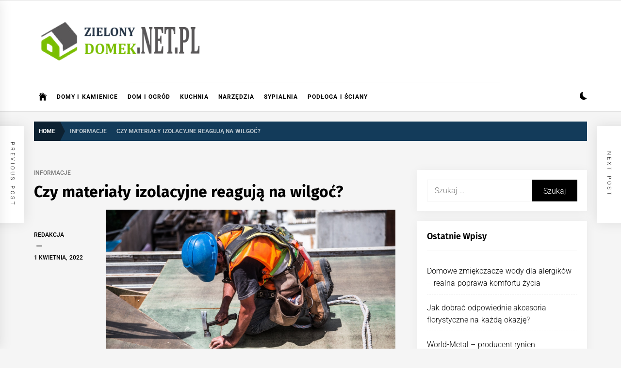

--- FILE ---
content_type: text/html; charset=UTF-8
request_url: https://zielonydomek.net.pl/czy-materialy-izolacyjne-reaguja-na-wilgoc/
body_size: 14973
content:
<!DOCTYPE html>
<html lang="pl-PL">
<head>
    <meta charset="UTF-8">
    <meta name="viewport" content="width=device-width, initial-scale=1.0">
    <link rel="profile" href="https://gmpg.org/xfn/11">

    <meta name='robots' content='index, follow, max-image-preview:large, max-snippet:-1, max-video-preview:-1' />
	<style>img:is([sizes="auto" i], [sizes^="auto," i]) { contain-intrinsic-size: 3000px 1500px }</style>
	
	<!-- This site is optimized with the Yoast SEO plugin v26.2 - https://yoast.com/wordpress/plugins/seo/ -->
	<title>Czy materiały izolacyjne reagują na wilgoć? - Zielonydomek.net.pl</title>
	<link rel="canonical" href="https://zielonydomek.net.pl/czy-materialy-izolacyjne-reaguja-na-wilgoc/" />
	<meta property="og:locale" content="pl_PL" />
	<meta property="og:type" content="article" />
	<meta property="og:title" content="Czy materiały izolacyjne reagują na wilgoć? - Zielonydomek.net.pl" />
	<meta property="og:description" content="Materiały izolacyjne, podobnie jak wszystkie materiały budowlane, mają konkretne właściwości, które zachowują swoje parametry wyłącznie w określonych warunkach. Pod wpływem różnych negatywnych czynników mogą zmieniać swoje cechy i tracić podstawowe właściwości. Oznacza to z kolei nieodwracalną utratę najważniejszych funkcji, gwarantowanych przez producenta, w rezultacie czego materiał staje się bezużyteczny i wymaga demontażu. Jaki wpływ na [&hellip;]" />
	<meta property="og:url" content="https://zielonydomek.net.pl/czy-materialy-izolacyjne-reaguja-na-wilgoc/" />
	<meta property="og:site_name" content="Zielonydomek.net.pl" />
	<meta property="article:published_time" content="2022-04-01T13:18:14+00:00" />
	<meta property="article:modified_time" content="2022-04-01T13:18:16+00:00" />
	<meta property="og:image" content="https://zielonydomek.net.pl/wp-content/uploads/2022/04/pexels-burst-544966.jpg" />
	<meta property="og:image:width" content="1280" />
	<meta property="og:image:height" content="853" />
	<meta property="og:image:type" content="image/jpeg" />
	<meta name="author" content="Redakcja" />
	<meta name="twitter:card" content="summary_large_image" />
	<meta name="twitter:label1" content="Napisane przez" />
	<meta name="twitter:data1" content="Redakcja" />
	<meta name="twitter:label2" content="Szacowany czas czytania" />
	<meta name="twitter:data2" content="3 minuty" />
	<script type="application/ld+json" class="yoast-schema-graph">{"@context":"https://schema.org","@graph":[{"@type":"Article","@id":"https://zielonydomek.net.pl/czy-materialy-izolacyjne-reaguja-na-wilgoc/#article","isPartOf":{"@id":"https://zielonydomek.net.pl/czy-materialy-izolacyjne-reaguja-na-wilgoc/"},"author":{"name":"Redakcja","@id":"https://zielonydomek.net.pl/#/schema/person/29801731a55eee98eb50b1376dab0e45"},"headline":"Czy materiały izolacyjne reagują na wilgoć?","datePublished":"2022-04-01T13:18:14+00:00","dateModified":"2022-04-01T13:18:16+00:00","mainEntityOfPage":{"@id":"https://zielonydomek.net.pl/czy-materialy-izolacyjne-reaguja-na-wilgoc/"},"wordCount":600,"publisher":{"@id":"https://zielonydomek.net.pl/#organization"},"image":{"@id":"https://zielonydomek.net.pl/czy-materialy-izolacyjne-reaguja-na-wilgoc/#primaryimage"},"thumbnailUrl":"https://zielonydomek.net.pl/wp-content/uploads/2022/04/pexels-burst-544966.jpg","articleSection":["Informacje"],"inLanguage":"pl-PL"},{"@type":"WebPage","@id":"https://zielonydomek.net.pl/czy-materialy-izolacyjne-reaguja-na-wilgoc/","url":"https://zielonydomek.net.pl/czy-materialy-izolacyjne-reaguja-na-wilgoc/","name":"Czy materiały izolacyjne reagują na wilgoć? - Zielonydomek.net.pl","isPartOf":{"@id":"https://zielonydomek.net.pl/#website"},"primaryImageOfPage":{"@id":"https://zielonydomek.net.pl/czy-materialy-izolacyjne-reaguja-na-wilgoc/#primaryimage"},"image":{"@id":"https://zielonydomek.net.pl/czy-materialy-izolacyjne-reaguja-na-wilgoc/#primaryimage"},"thumbnailUrl":"https://zielonydomek.net.pl/wp-content/uploads/2022/04/pexels-burst-544966.jpg","datePublished":"2022-04-01T13:18:14+00:00","dateModified":"2022-04-01T13:18:16+00:00","breadcrumb":{"@id":"https://zielonydomek.net.pl/czy-materialy-izolacyjne-reaguja-na-wilgoc/#breadcrumb"},"inLanguage":"pl-PL","potentialAction":[{"@type":"ReadAction","target":["https://zielonydomek.net.pl/czy-materialy-izolacyjne-reaguja-na-wilgoc/"]}]},{"@type":"ImageObject","inLanguage":"pl-PL","@id":"https://zielonydomek.net.pl/czy-materialy-izolacyjne-reaguja-na-wilgoc/#primaryimage","url":"https://zielonydomek.net.pl/wp-content/uploads/2022/04/pexels-burst-544966.jpg","contentUrl":"https://zielonydomek.net.pl/wp-content/uploads/2022/04/pexels-burst-544966.jpg","width":1280,"height":853,"caption":"materiały izolacyjne"},{"@type":"BreadcrumbList","@id":"https://zielonydomek.net.pl/czy-materialy-izolacyjne-reaguja-na-wilgoc/#breadcrumb","itemListElement":[{"@type":"ListItem","position":1,"name":"Strona główna","item":"https://zielonydomek.net.pl/"},{"@type":"ListItem","position":2,"name":"Czy materiały izolacyjne reagują na wilgoć?"}]},{"@type":"WebSite","@id":"https://zielonydomek.net.pl/#website","url":"https://zielonydomek.net.pl/","name":"Zielonydomek.net.pl","description":"Dom, ogród, remont i budowa","publisher":{"@id":"https://zielonydomek.net.pl/#organization"},"potentialAction":[{"@type":"SearchAction","target":{"@type":"EntryPoint","urlTemplate":"https://zielonydomek.net.pl/?s={search_term_string}"},"query-input":{"@type":"PropertyValueSpecification","valueRequired":true,"valueName":"search_term_string"}}],"inLanguage":"pl-PL"},{"@type":"Organization","@id":"https://zielonydomek.net.pl/#organization","name":"Zielonydomek.net.pl","url":"https://zielonydomek.net.pl/","logo":{"@type":"ImageObject","inLanguage":"pl-PL","@id":"https://zielonydomek.net.pl/#/schema/logo/image/","url":"https://zielonydomek.net.pl/wp-content/uploads/2019/07/cropped-zielonydomeklogo.png","contentUrl":"https://zielonydomek.net.pl/wp-content/uploads/2019/07/cropped-zielonydomeklogo.png","width":400,"height":100,"caption":"Zielonydomek.net.pl"},"image":{"@id":"https://zielonydomek.net.pl/#/schema/logo/image/"}},{"@type":"Person","@id":"https://zielonydomek.net.pl/#/schema/person/29801731a55eee98eb50b1376dab0e45","name":"Redakcja","url":"https://zielonydomek.net.pl/author/admin/"}]}</script>
	<!-- / Yoast SEO plugin. -->


<link rel="alternate" type="application/rss+xml" title="Zielonydomek.net.pl &raquo; Kanał z wpisami" href="https://zielonydomek.net.pl/feed/" />
<link rel="alternate" type="application/rss+xml" title="Zielonydomek.net.pl &raquo; Kanał z komentarzami" href="https://zielonydomek.net.pl/comments/feed/" />
<script type="text/javascript">
/* <![CDATA[ */
window._wpemojiSettings = {"baseUrl":"https:\/\/s.w.org\/images\/core\/emoji\/16.0.1\/72x72\/","ext":".png","svgUrl":"https:\/\/s.w.org\/images\/core\/emoji\/16.0.1\/svg\/","svgExt":".svg","source":{"concatemoji":"https:\/\/zielonydomek.net.pl\/wp-includes\/js\/wp-emoji-release.min.js?ver=6.8.3"}};
/*! This file is auto-generated */
!function(s,n){var o,i,e;function c(e){try{var t={supportTests:e,timestamp:(new Date).valueOf()};sessionStorage.setItem(o,JSON.stringify(t))}catch(e){}}function p(e,t,n){e.clearRect(0,0,e.canvas.width,e.canvas.height),e.fillText(t,0,0);var t=new Uint32Array(e.getImageData(0,0,e.canvas.width,e.canvas.height).data),a=(e.clearRect(0,0,e.canvas.width,e.canvas.height),e.fillText(n,0,0),new Uint32Array(e.getImageData(0,0,e.canvas.width,e.canvas.height).data));return t.every(function(e,t){return e===a[t]})}function u(e,t){e.clearRect(0,0,e.canvas.width,e.canvas.height),e.fillText(t,0,0);for(var n=e.getImageData(16,16,1,1),a=0;a<n.data.length;a++)if(0!==n.data[a])return!1;return!0}function f(e,t,n,a){switch(t){case"flag":return n(e,"\ud83c\udff3\ufe0f\u200d\u26a7\ufe0f","\ud83c\udff3\ufe0f\u200b\u26a7\ufe0f")?!1:!n(e,"\ud83c\udde8\ud83c\uddf6","\ud83c\udde8\u200b\ud83c\uddf6")&&!n(e,"\ud83c\udff4\udb40\udc67\udb40\udc62\udb40\udc65\udb40\udc6e\udb40\udc67\udb40\udc7f","\ud83c\udff4\u200b\udb40\udc67\u200b\udb40\udc62\u200b\udb40\udc65\u200b\udb40\udc6e\u200b\udb40\udc67\u200b\udb40\udc7f");case"emoji":return!a(e,"\ud83e\udedf")}return!1}function g(e,t,n,a){var r="undefined"!=typeof WorkerGlobalScope&&self instanceof WorkerGlobalScope?new OffscreenCanvas(300,150):s.createElement("canvas"),o=r.getContext("2d",{willReadFrequently:!0}),i=(o.textBaseline="top",o.font="600 32px Arial",{});return e.forEach(function(e){i[e]=t(o,e,n,a)}),i}function t(e){var t=s.createElement("script");t.src=e,t.defer=!0,s.head.appendChild(t)}"undefined"!=typeof Promise&&(o="wpEmojiSettingsSupports",i=["flag","emoji"],n.supports={everything:!0,everythingExceptFlag:!0},e=new Promise(function(e){s.addEventListener("DOMContentLoaded",e,{once:!0})}),new Promise(function(t){var n=function(){try{var e=JSON.parse(sessionStorage.getItem(o));if("object"==typeof e&&"number"==typeof e.timestamp&&(new Date).valueOf()<e.timestamp+604800&&"object"==typeof e.supportTests)return e.supportTests}catch(e){}return null}();if(!n){if("undefined"!=typeof Worker&&"undefined"!=typeof OffscreenCanvas&&"undefined"!=typeof URL&&URL.createObjectURL&&"undefined"!=typeof Blob)try{var e="postMessage("+g.toString()+"("+[JSON.stringify(i),f.toString(),p.toString(),u.toString()].join(",")+"));",a=new Blob([e],{type:"text/javascript"}),r=new Worker(URL.createObjectURL(a),{name:"wpTestEmojiSupports"});return void(r.onmessage=function(e){c(n=e.data),r.terminate(),t(n)})}catch(e){}c(n=g(i,f,p,u))}t(n)}).then(function(e){for(var t in e)n.supports[t]=e[t],n.supports.everything=n.supports.everything&&n.supports[t],"flag"!==t&&(n.supports.everythingExceptFlag=n.supports.everythingExceptFlag&&n.supports[t]);n.supports.everythingExceptFlag=n.supports.everythingExceptFlag&&!n.supports.flag,n.DOMReady=!1,n.readyCallback=function(){n.DOMReady=!0}}).then(function(){return e}).then(function(){var e;n.supports.everything||(n.readyCallback(),(e=n.source||{}).concatemoji?t(e.concatemoji):e.wpemoji&&e.twemoji&&(t(e.twemoji),t(e.wpemoji)))}))}((window,document),window._wpemojiSettings);
/* ]]> */
</script>
<style id='wp-emoji-styles-inline-css' type='text/css'>

	img.wp-smiley, img.emoji {
		display: inline !important;
		border: none !important;
		box-shadow: none !important;
		height: 1em !important;
		width: 1em !important;
		margin: 0 0.07em !important;
		vertical-align: -0.1em !important;
		background: none !important;
		padding: 0 !important;
	}
</style>
<link rel='stylesheet' id='wp-block-library-css' href='https://zielonydomek.net.pl/wp-includes/css/dist/block-library/style.min.css?ver=6.8.3' type='text/css' media='all' />
<style id='wp-block-library-theme-inline-css' type='text/css'>
.wp-block-audio :where(figcaption){color:#555;font-size:13px;text-align:center}.is-dark-theme .wp-block-audio :where(figcaption){color:#ffffffa6}.wp-block-audio{margin:0 0 1em}.wp-block-code{border:1px solid #ccc;border-radius:4px;font-family:Menlo,Consolas,monaco,monospace;padding:.8em 1em}.wp-block-embed :where(figcaption){color:#555;font-size:13px;text-align:center}.is-dark-theme .wp-block-embed :where(figcaption){color:#ffffffa6}.wp-block-embed{margin:0 0 1em}.blocks-gallery-caption{color:#555;font-size:13px;text-align:center}.is-dark-theme .blocks-gallery-caption{color:#ffffffa6}:root :where(.wp-block-image figcaption){color:#555;font-size:13px;text-align:center}.is-dark-theme :root :where(.wp-block-image figcaption){color:#ffffffa6}.wp-block-image{margin:0 0 1em}.wp-block-pullquote{border-bottom:4px solid;border-top:4px solid;color:currentColor;margin-bottom:1.75em}.wp-block-pullquote cite,.wp-block-pullquote footer,.wp-block-pullquote__citation{color:currentColor;font-size:.8125em;font-style:normal;text-transform:uppercase}.wp-block-quote{border-left:.25em solid;margin:0 0 1.75em;padding-left:1em}.wp-block-quote cite,.wp-block-quote footer{color:currentColor;font-size:.8125em;font-style:normal;position:relative}.wp-block-quote:where(.has-text-align-right){border-left:none;border-right:.25em solid;padding-left:0;padding-right:1em}.wp-block-quote:where(.has-text-align-center){border:none;padding-left:0}.wp-block-quote.is-large,.wp-block-quote.is-style-large,.wp-block-quote:where(.is-style-plain){border:none}.wp-block-search .wp-block-search__label{font-weight:700}.wp-block-search__button{border:1px solid #ccc;padding:.375em .625em}:where(.wp-block-group.has-background){padding:1.25em 2.375em}.wp-block-separator.has-css-opacity{opacity:.4}.wp-block-separator{border:none;border-bottom:2px solid;margin-left:auto;margin-right:auto}.wp-block-separator.has-alpha-channel-opacity{opacity:1}.wp-block-separator:not(.is-style-wide):not(.is-style-dots){width:100px}.wp-block-separator.has-background:not(.is-style-dots){border-bottom:none;height:1px}.wp-block-separator.has-background:not(.is-style-wide):not(.is-style-dots){height:2px}.wp-block-table{margin:0 0 1em}.wp-block-table td,.wp-block-table th{word-break:normal}.wp-block-table :where(figcaption){color:#555;font-size:13px;text-align:center}.is-dark-theme .wp-block-table :where(figcaption){color:#ffffffa6}.wp-block-video :where(figcaption){color:#555;font-size:13px;text-align:center}.is-dark-theme .wp-block-video :where(figcaption){color:#ffffffa6}.wp-block-video{margin:0 0 1em}:root :where(.wp-block-template-part.has-background){margin-bottom:0;margin-top:0;padding:1.25em 2.375em}
</style>
<style id='classic-theme-styles-inline-css' type='text/css'>
/*! This file is auto-generated */
.wp-block-button__link{color:#fff;background-color:#32373c;border-radius:9999px;box-shadow:none;text-decoration:none;padding:calc(.667em + 2px) calc(1.333em + 2px);font-size:1.125em}.wp-block-file__button{background:#32373c;color:#fff;text-decoration:none}
</style>
<style id='global-styles-inline-css' type='text/css'>
:root{--wp--preset--aspect-ratio--square: 1;--wp--preset--aspect-ratio--4-3: 4/3;--wp--preset--aspect-ratio--3-4: 3/4;--wp--preset--aspect-ratio--3-2: 3/2;--wp--preset--aspect-ratio--2-3: 2/3;--wp--preset--aspect-ratio--16-9: 16/9;--wp--preset--aspect-ratio--9-16: 9/16;--wp--preset--color--black: #000000;--wp--preset--color--cyan-bluish-gray: #abb8c3;--wp--preset--color--white: #ffffff;--wp--preset--color--pale-pink: #f78da7;--wp--preset--color--vivid-red: #cf2e2e;--wp--preset--color--luminous-vivid-orange: #ff6900;--wp--preset--color--luminous-vivid-amber: #fcb900;--wp--preset--color--light-green-cyan: #7bdcb5;--wp--preset--color--vivid-green-cyan: #00d084;--wp--preset--color--pale-cyan-blue: #8ed1fc;--wp--preset--color--vivid-cyan-blue: #0693e3;--wp--preset--color--vivid-purple: #9b51e0;--wp--preset--gradient--vivid-cyan-blue-to-vivid-purple: linear-gradient(135deg,rgba(6,147,227,1) 0%,rgb(155,81,224) 100%);--wp--preset--gradient--light-green-cyan-to-vivid-green-cyan: linear-gradient(135deg,rgb(122,220,180) 0%,rgb(0,208,130) 100%);--wp--preset--gradient--luminous-vivid-amber-to-luminous-vivid-orange: linear-gradient(135deg,rgba(252,185,0,1) 0%,rgba(255,105,0,1) 100%);--wp--preset--gradient--luminous-vivid-orange-to-vivid-red: linear-gradient(135deg,rgba(255,105,0,1) 0%,rgb(207,46,46) 100%);--wp--preset--gradient--very-light-gray-to-cyan-bluish-gray: linear-gradient(135deg,rgb(238,238,238) 0%,rgb(169,184,195) 100%);--wp--preset--gradient--cool-to-warm-spectrum: linear-gradient(135deg,rgb(74,234,220) 0%,rgb(151,120,209) 20%,rgb(207,42,186) 40%,rgb(238,44,130) 60%,rgb(251,105,98) 80%,rgb(254,248,76) 100%);--wp--preset--gradient--blush-light-purple: linear-gradient(135deg,rgb(255,206,236) 0%,rgb(152,150,240) 100%);--wp--preset--gradient--blush-bordeaux: linear-gradient(135deg,rgb(254,205,165) 0%,rgb(254,45,45) 50%,rgb(107,0,62) 100%);--wp--preset--gradient--luminous-dusk: linear-gradient(135deg,rgb(255,203,112) 0%,rgb(199,81,192) 50%,rgb(65,88,208) 100%);--wp--preset--gradient--pale-ocean: linear-gradient(135deg,rgb(255,245,203) 0%,rgb(182,227,212) 50%,rgb(51,167,181) 100%);--wp--preset--gradient--electric-grass: linear-gradient(135deg,rgb(202,248,128) 0%,rgb(113,206,126) 100%);--wp--preset--gradient--midnight: linear-gradient(135deg,rgb(2,3,129) 0%,rgb(40,116,252) 100%);--wp--preset--font-size--small: 13px;--wp--preset--font-size--medium: 20px;--wp--preset--font-size--large: 36px;--wp--preset--font-size--x-large: 42px;--wp--preset--spacing--20: 0.44rem;--wp--preset--spacing--30: 0.67rem;--wp--preset--spacing--40: 1rem;--wp--preset--spacing--50: 1.5rem;--wp--preset--spacing--60: 2.25rem;--wp--preset--spacing--70: 3.38rem;--wp--preset--spacing--80: 5.06rem;--wp--preset--shadow--natural: 6px 6px 9px rgba(0, 0, 0, 0.2);--wp--preset--shadow--deep: 12px 12px 50px rgba(0, 0, 0, 0.4);--wp--preset--shadow--sharp: 6px 6px 0px rgba(0, 0, 0, 0.2);--wp--preset--shadow--outlined: 6px 6px 0px -3px rgba(255, 255, 255, 1), 6px 6px rgba(0, 0, 0, 1);--wp--preset--shadow--crisp: 6px 6px 0px rgba(0, 0, 0, 1);}:where(.is-layout-flex){gap: 0.5em;}:where(.is-layout-grid){gap: 0.5em;}body .is-layout-flex{display: flex;}.is-layout-flex{flex-wrap: wrap;align-items: center;}.is-layout-flex > :is(*, div){margin: 0;}body .is-layout-grid{display: grid;}.is-layout-grid > :is(*, div){margin: 0;}:where(.wp-block-columns.is-layout-flex){gap: 2em;}:where(.wp-block-columns.is-layout-grid){gap: 2em;}:where(.wp-block-post-template.is-layout-flex){gap: 1.25em;}:where(.wp-block-post-template.is-layout-grid){gap: 1.25em;}.has-black-color{color: var(--wp--preset--color--black) !important;}.has-cyan-bluish-gray-color{color: var(--wp--preset--color--cyan-bluish-gray) !important;}.has-white-color{color: var(--wp--preset--color--white) !important;}.has-pale-pink-color{color: var(--wp--preset--color--pale-pink) !important;}.has-vivid-red-color{color: var(--wp--preset--color--vivid-red) !important;}.has-luminous-vivid-orange-color{color: var(--wp--preset--color--luminous-vivid-orange) !important;}.has-luminous-vivid-amber-color{color: var(--wp--preset--color--luminous-vivid-amber) !important;}.has-light-green-cyan-color{color: var(--wp--preset--color--light-green-cyan) !important;}.has-vivid-green-cyan-color{color: var(--wp--preset--color--vivid-green-cyan) !important;}.has-pale-cyan-blue-color{color: var(--wp--preset--color--pale-cyan-blue) !important;}.has-vivid-cyan-blue-color{color: var(--wp--preset--color--vivid-cyan-blue) !important;}.has-vivid-purple-color{color: var(--wp--preset--color--vivid-purple) !important;}.has-black-background-color{background-color: var(--wp--preset--color--black) !important;}.has-cyan-bluish-gray-background-color{background-color: var(--wp--preset--color--cyan-bluish-gray) !important;}.has-white-background-color{background-color: var(--wp--preset--color--white) !important;}.has-pale-pink-background-color{background-color: var(--wp--preset--color--pale-pink) !important;}.has-vivid-red-background-color{background-color: var(--wp--preset--color--vivid-red) !important;}.has-luminous-vivid-orange-background-color{background-color: var(--wp--preset--color--luminous-vivid-orange) !important;}.has-luminous-vivid-amber-background-color{background-color: var(--wp--preset--color--luminous-vivid-amber) !important;}.has-light-green-cyan-background-color{background-color: var(--wp--preset--color--light-green-cyan) !important;}.has-vivid-green-cyan-background-color{background-color: var(--wp--preset--color--vivid-green-cyan) !important;}.has-pale-cyan-blue-background-color{background-color: var(--wp--preset--color--pale-cyan-blue) !important;}.has-vivid-cyan-blue-background-color{background-color: var(--wp--preset--color--vivid-cyan-blue) !important;}.has-vivid-purple-background-color{background-color: var(--wp--preset--color--vivid-purple) !important;}.has-black-border-color{border-color: var(--wp--preset--color--black) !important;}.has-cyan-bluish-gray-border-color{border-color: var(--wp--preset--color--cyan-bluish-gray) !important;}.has-white-border-color{border-color: var(--wp--preset--color--white) !important;}.has-pale-pink-border-color{border-color: var(--wp--preset--color--pale-pink) !important;}.has-vivid-red-border-color{border-color: var(--wp--preset--color--vivid-red) !important;}.has-luminous-vivid-orange-border-color{border-color: var(--wp--preset--color--luminous-vivid-orange) !important;}.has-luminous-vivid-amber-border-color{border-color: var(--wp--preset--color--luminous-vivid-amber) !important;}.has-light-green-cyan-border-color{border-color: var(--wp--preset--color--light-green-cyan) !important;}.has-vivid-green-cyan-border-color{border-color: var(--wp--preset--color--vivid-green-cyan) !important;}.has-pale-cyan-blue-border-color{border-color: var(--wp--preset--color--pale-cyan-blue) !important;}.has-vivid-cyan-blue-border-color{border-color: var(--wp--preset--color--vivid-cyan-blue) !important;}.has-vivid-purple-border-color{border-color: var(--wp--preset--color--vivid-purple) !important;}.has-vivid-cyan-blue-to-vivid-purple-gradient-background{background: var(--wp--preset--gradient--vivid-cyan-blue-to-vivid-purple) !important;}.has-light-green-cyan-to-vivid-green-cyan-gradient-background{background: var(--wp--preset--gradient--light-green-cyan-to-vivid-green-cyan) !important;}.has-luminous-vivid-amber-to-luminous-vivid-orange-gradient-background{background: var(--wp--preset--gradient--luminous-vivid-amber-to-luminous-vivid-orange) !important;}.has-luminous-vivid-orange-to-vivid-red-gradient-background{background: var(--wp--preset--gradient--luminous-vivid-orange-to-vivid-red) !important;}.has-very-light-gray-to-cyan-bluish-gray-gradient-background{background: var(--wp--preset--gradient--very-light-gray-to-cyan-bluish-gray) !important;}.has-cool-to-warm-spectrum-gradient-background{background: var(--wp--preset--gradient--cool-to-warm-spectrum) !important;}.has-blush-light-purple-gradient-background{background: var(--wp--preset--gradient--blush-light-purple) !important;}.has-blush-bordeaux-gradient-background{background: var(--wp--preset--gradient--blush-bordeaux) !important;}.has-luminous-dusk-gradient-background{background: var(--wp--preset--gradient--luminous-dusk) !important;}.has-pale-ocean-gradient-background{background: var(--wp--preset--gradient--pale-ocean) !important;}.has-electric-grass-gradient-background{background: var(--wp--preset--gradient--electric-grass) !important;}.has-midnight-gradient-background{background: var(--wp--preset--gradient--midnight) !important;}.has-small-font-size{font-size: var(--wp--preset--font-size--small) !important;}.has-medium-font-size{font-size: var(--wp--preset--font-size--medium) !important;}.has-large-font-size{font-size: var(--wp--preset--font-size--large) !important;}.has-x-large-font-size{font-size: var(--wp--preset--font-size--x-large) !important;}
:where(.wp-block-post-template.is-layout-flex){gap: 1.25em;}:where(.wp-block-post-template.is-layout-grid){gap: 1.25em;}
:where(.wp-block-columns.is-layout-flex){gap: 2em;}:where(.wp-block-columns.is-layout-grid){gap: 2em;}
:root :where(.wp-block-pullquote){font-size: 1.5em;line-height: 1.6;}
</style>
<link rel='stylesheet' id='infinity-news-google-fonts-css' href='https://zielonydomek.net.pl/wp-content/fonts/eaf03c72adcb51c9bb483fc158dad901.css?ver=1.4.10' type='text/css' media='all' />
<link rel='stylesheet' id='ionicons-css' href='https://zielonydomek.net.pl/wp-content/themes/infinity-news/assets/lib/ionicons/css/ionicons.min.css?ver=6.8.3' type='text/css' media='all' />
<link rel='stylesheet' id='slick-css' href='https://zielonydomek.net.pl/wp-content/themes/infinity-news/assets/lib/slick/css/slick.min.css?ver=6.8.3' type='text/css' media='all' />
<link rel='stylesheet' id='magnific-popup-css' href='https://zielonydomek.net.pl/wp-content/themes/infinity-news/assets/lib/magnific-popup/magnific-popup.css?ver=6.8.3' type='text/css' media='all' />
<link rel='stylesheet' id='sidr-nav-css' href='https://zielonydomek.net.pl/wp-content/themes/infinity-news/assets/lib/sidr/css/jquery.sidr.dark.css?ver=6.8.3' type='text/css' media='all' />
<link rel='stylesheet' id='infinity-news-style-css' href='https://zielonydomek.net.pl/wp-content/themes/infinity-news/style.css?ver=1.4.10' type='text/css' media='all' />
<style id='infinity-news-style-inline-css' type='text/css'>
.entry-meta-category .twp_cat_domy-i-kamienice{color:#4b8e2c}.entry-meta-category .twp_cat_domy-i-kamienice{border-color:#4b8e2c}.block-bg-alt .entry-meta-category .twp_cat_domy-i-kamienice{background:#4b8e2c}.home-carousel-overlay .entry-meta-category .twp_cat_domy-i-kamienice{background:#4b8e2c}.entry-meta-category .twp_cat_kuchnia{color:#4b8e2c}.entry-meta-category .twp_cat_kuchnia{border-color:#4b8e2c}.block-bg-alt .entry-meta-category .twp_cat_kuchnia{background:#4b8e2c}.home-carousel-overlay .entry-meta-category .twp_cat_kuchnia{background:#4b8e2c}.entry-meta-category .twp_cat_narzedzia{color:#4b8e2c}.entry-meta-category .twp_cat_narzedzia{border-color:#4b8e2c}.block-bg-alt .entry-meta-category .twp_cat_narzedzia{background:#4b8e2c}.home-carousel-overlay .entry-meta-category .twp_cat_narzedzia{background:#4b8e2c}.entry-meta-category .twp_cat_sypialnia{color:#4b8e2c}.entry-meta-category .twp_cat_sypialnia{border-color:#4b8e2c}.block-bg-alt .entry-meta-category .twp_cat_sypialnia{background:#4b8e2c}.home-carousel-overlay .entry-meta-category .twp_cat_sypialnia{background:#4b8e2c}.block-title-wrapper .block-title-bg, .block-title-wrapper .title-controls-bg{background: #f5f5f5}
</style>
<script type="text/javascript" src="https://zielonydomek.net.pl/wp-includes/js/jquery/jquery.min.js?ver=3.7.1" id="jquery-core-js"></script>
<script type="text/javascript" src="https://zielonydomek.net.pl/wp-includes/js/jquery/jquery-migrate.min.js?ver=3.4.1" id="jquery-migrate-js"></script>
<link rel="https://api.w.org/" href="https://zielonydomek.net.pl/wp-json/" /><link rel="alternate" title="JSON" type="application/json" href="https://zielonydomek.net.pl/wp-json/wp/v2/posts/582" /><link rel="EditURI" type="application/rsd+xml" title="RSD" href="https://zielonydomek.net.pl/xmlrpc.php?rsd" />
<meta name="generator" content="WordPress 6.8.3" />
<link rel='shortlink' href='https://zielonydomek.net.pl/?p=582' />
<link rel="alternate" title="oEmbed (JSON)" type="application/json+oembed" href="https://zielonydomek.net.pl/wp-json/oembed/1.0/embed?url=https%3A%2F%2Fzielonydomek.net.pl%2Fczy-materialy-izolacyjne-reaguja-na-wilgoc%2F" />
<link rel="alternate" title="oEmbed (XML)" type="text/xml+oembed" href="https://zielonydomek.net.pl/wp-json/oembed/1.0/embed?url=https%3A%2F%2Fzielonydomek.net.pl%2Fczy-materialy-izolacyjne-reaguja-na-wilgoc%2F&#038;format=xml" />
<!-- Global site tag (gtag.js) - Google Analytics -->
<script async src="https://www.googletagmanager.com/gtag/js?id=UA-139825249-11"></script>
<script>
  window.dataLayer = window.dataLayer || [];
  function gtag(){dataLayer.push(arguments);}
  gtag('js', new Date());

  gtag('config', 'UA-139825249-11');
</script>		<style type="text/css">
					.site-title,
			.site-description {
				position: absolute;
				clip: rect(1px, 1px, 1px, 1px);
			}
				</style>
		<link rel="icon" href="https://zielonydomek.net.pl/wp-content/uploads/2019/07/cropped-zielonydomeklogo-1-32x32.png" sizes="32x32" />
<link rel="icon" href="https://zielonydomek.net.pl/wp-content/uploads/2019/07/cropped-zielonydomeklogo-1-192x192.png" sizes="192x192" />
<link rel="apple-touch-icon" href="https://zielonydomek.net.pl/wp-content/uploads/2019/07/cropped-zielonydomeklogo-1-180x180.png" />
<meta name="msapplication-TileImage" content="https://zielonydomek.net.pl/wp-content/uploads/2019/07/cropped-zielonydomeklogo-1-270x270.png" />
		<style type="text/css" id="wp-custom-css">
			.site-branding{
	width:350px;
}
.block-bg-alt.block-bg-alt-1{
	    background: #7abf03;
}
.tags-links{
	display:none;
}

/*@media (max-width: 600px){
header,
	.content,
	.home-carousel,
	.home-main-2,
	.article-wraper,
	.slick-track,
	.site-recommended,
	.column-seven,
	#primary,
	.recommendation-panel-content,
	.jumbotron-block,
	.wrapper{display:none !important;}
}*/

.site-copyright{
	display:none;
}
		</style>
		</head>

<body class="wp-singular post-template-default single single-post postid-582 single-format-standard wp-custom-logo wp-embed-responsive wp-theme-infinity-news right-sidebar no-offcanvas">

<div id="page" class="site">
    <a class="skip-link screen-reader-text" href="#content">Skip to content</a>

    
    <header id="masthead" class="site-header " >

        
            <div class="site-topbar hidden-mobile flex-block">
                <div class="wrapper">
                    <div class="topbar-items flex-block-items">

                        
                        
                    </div>

                </div>
            </div>
        
        
        <div class="site-middlebar flex-block twp-align-left">
            <div class="wrapper">
                <div class="middlebar-items flex-block-items">
                    
                    <div class="site-branding">
                        <a href="https://zielonydomek.net.pl/" class="custom-logo-link" rel="home"><img width="400" height="100" src="https://zielonydomek.net.pl/wp-content/uploads/2019/07/cropped-zielonydomeklogo.png" class="custom-logo" alt="Zielonydomek.net.pl" decoding="async" srcset="https://zielonydomek.net.pl/wp-content/uploads/2019/07/cropped-zielonydomeklogo.png 400w, https://zielonydomek.net.pl/wp-content/uploads/2019/07/cropped-zielonydomeklogo-300x75.png 300w" sizes="(max-width: 400px) 100vw, 400px" /></a>                            <p class="site-title">
                                <a href="https://zielonydomek.net.pl/" rel="home">Zielonydomek.net.pl</a>
                            </p>
                                                    <p class="site-description">
                               <span>Dom, ogród, remont i budowa</span>
                            </p>
                                            </div><!-- .site-branding -->

                    
                </div>
            </div>
        </div>
        <nav id="site-navigation" class="main-navigation">
            <div class="wrapper">
                <div class="navigation-area">
                    
                    <div class="toggle-menu" aria-controls="primary-menu" aria-expanded="false">
                        <a class="offcanvas-toggle" href="#">
                            <div class="trigger-icon">
                               <span class="menu-label">
                                    Menu                                </span>
                            </div>
                        </a>
                    </div>

                    <div class="menu"><ul id="primary-menu" class="menu"><li class="brand-home"><a title="Home" href="https://zielonydomek.net.pl"><span class='icon ion-ios-home'></span></a></li><li id="menu-item-48" class="menu-item menu-item-type-taxonomy menu-item-object-category menu-item-48"><a href="https://zielonydomek.net.pl/category/domy-i-kamienice/">Domy i kamienice</a></li>
<li id="menu-item-86" class="menu-item menu-item-type-taxonomy menu-item-object-category menu-item-86"><a href="https://zielonydomek.net.pl/category/dom-i-ogrod/">Dom i ogród</a></li>
<li id="menu-item-49" class="menu-item menu-item-type-taxonomy menu-item-object-category menu-item-49"><a href="https://zielonydomek.net.pl/category/kuchnia/">Kuchnia</a></li>
<li id="menu-item-50" class="menu-item menu-item-type-taxonomy menu-item-object-category menu-item-50"><a href="https://zielonydomek.net.pl/category/narzedzia/">Narzędzia</a></li>
<li id="menu-item-51" class="menu-item menu-item-type-taxonomy menu-item-object-category menu-item-51"><a href="https://zielonydomek.net.pl/category/sypialnia/">Sypialnia</a></li>
<li id="menu-item-52" class="menu-item menu-item-type-taxonomy menu-item-object-category menu-item-52"><a href="https://zielonydomek.net.pl/category/podloga-i-sciany/">Podłoga i ściany</a></li>
</ul></div>
                    <div class="nav-right">

                                                    
                            <div class="twp-color-scheme">
                                <div id="night-mode">
                                    <a role="button" href="#" class="colour-switcher-btn">
                                        <span class="twp-toggle-tooltip"><span class="twp-tooltip-wrapper"></span></span> <i class=""></i>
                                    </a>
                                </div>
                            </div>

                        
                                            </div>

                </div>
            </div>
        </nav><!-- #site-navigation -->
    </header><!-- #masthead -->

    
        <div class="twp-inner-banner">
            <div class="wrapper">

                <nav role="navigation" aria-label="Breadcrumbs" class="breadcrumb-trail breadcrumbs" itemprop="breadcrumb"><ul class="trail-items" itemscope itemtype="http://schema.org/BreadcrumbList"><meta name="numberOfItems" content="3" /><meta name="itemListOrder" content="Ascending" /><li itemprop="itemListElement" itemscope itemtype="http://schema.org/ListItem" class="trail-item trail-begin"><a href="https://zielonydomek.net.pl/" rel="home" itemprop="item"><span itemprop="name">Home</span></a><meta itemprop="position" content="1" /></li><li itemprop="itemListElement" itemscope itemtype="http://schema.org/ListItem" class="trail-item"><a href="https://zielonydomek.net.pl/category/informacje/" itemprop="item"><span itemprop="name">Informacje</span></a><meta itemprop="position" content="2" /></li><li itemprop="itemListElement" itemscope itemtype="http://schema.org/ListItem" class="trail-item trail-end"><a href="https://zielonydomek.net.pl/czy-materialy-izolacyjne-reaguja-na-wilgoc/" itemprop="item"><span itemprop="name">Czy materiały izolacyjne reagują na wilgoć?</span></a><meta itemprop="position" content="3" /></li></ul></nav>
                
                    
                    
            </div>
        </div>
    
            <div id="content" class="site-content">
    
    <div id="primary" class="content-area">

    
            <div class="twp-banner-details">

                <div class="entry-meta entry-meta-category">
								<a class="twp_cat_informacje" href="https://zielonydomek.net.pl/category/informacje/" rel="category tag">Informacje</a>

							</div><header class="entry-header"><h1 class="entry-title entry-title-full">Czy materiały izolacyjne reagują na wilgoć?</h1></header>
            </div>

            <main id="main" class="site-main">

                
<article id="post-582" class="post-582 post type-post status-publish format-standard has-post-thumbnail hentry category-informacje" >

			
		<div class="article-details single-article-details">
			
							<div class="twp-single-affix">

					<div class="entry-meta">
			            <span class="author-img"></span><span class="byline"> <a class="url fn n" href="https://zielonydomek.net.pl/author/admin/">Redakcja</a></span><span class='sep-date-author'><i class='ion ion-ios-remove'></i></span><span class="posted-on"><a href="https://zielonydomek.net.pl/2022/04/01/" rel="bookmark"><time class="entry-date published" datetime="2022-04-01T13:18:14+00:00">1 kwietnia, 2022</time><time class="updated" datetime="2022-04-01T13:18:16+00:00">1 kwietnia, 2022</time></a></span>		            </div>

		            
		        </div><!-- .entry-meta -->
		    
		    <div class="twp-post-content">

		    	
			<div class="post-thumbnail">
				<img width="1280" height="853" src="https://zielonydomek.net.pl/wp-content/uploads/2022/04/pexels-burst-544966.jpg" class="attachment-post-thumbnail size-post-thumbnail wp-post-image" alt="materiały izolacyjne" decoding="async" fetchpriority="high" srcset="https://zielonydomek.net.pl/wp-content/uploads/2022/04/pexels-burst-544966.jpg 1280w, https://zielonydomek.net.pl/wp-content/uploads/2022/04/pexels-burst-544966-300x200.jpg 300w, https://zielonydomek.net.pl/wp-content/uploads/2022/04/pexels-burst-544966-1024x682.jpg 1024w, https://zielonydomek.net.pl/wp-content/uploads/2022/04/pexels-burst-544966-768x512.jpg 768w" sizes="(max-width: 1280px) 100vw, 1280px" />			</div><!-- .post-thumbnail -->

		
				
				<div class="entry-content">
					
<p>Materiały izolacyjne, podobnie jak wszystkie materiały budowlane, mają konkretne właściwości, które zachowują swoje parametry wyłącznie w określonych warunkach. Pod wpływem różnych negatywnych czynników mogą zmieniać swoje cechy i tracić podstawowe właściwości. Oznacza to z kolei nieodwracalną utratę najważniejszych funkcji, gwarantowanych przez producenta, w rezultacie czego materiał staje się bezużyteczny i wymaga demontażu. Jaki wpływ na materiały izolacyjne ma działanie wilgoci? Czy trzeba je dodatkowo zabezpieczać?</p>



<h3 class="wp-block-heading"><strong>Możliwe źródła wilgoci na materiałach izolacyjnych</strong></h3>



<p>Pojawianie się wilgoci na materiałach izolacyjnych może mieć różne przyczyny, ale najczęściej świadczy to o pewnych błędach wykonawczych, które należy niezwłocznie usunąć. Z wilgocią w budynku mamy do czynienia na co dzień, wykonując takie czynności jak pranie, zmywanie, kąpiel, czy gotowanie. Sama wilgoć w domu czy mieszkaniu nie jest nieprawidłowością, pod warunkiem że ma zapewnione właściwe odprowadzenie. Mowa tu o sprawnym systemie wentylacyjnym, w który powinien być wyposażony każdy budynek jednorodzinny i wielorodzinny, a także budynek usługowy. Jego brak przyczynia się do kumulacji wilgoci w budynku i jej skraplania się na ścianach, a w dalszej perspektywie &#8211; również przedostawania się do warstw izolacji. Inna sprawa to wybieranie do&nbsp;<a href="https://kabexdocieplenia.pl/pl,ocieplenie-domu-welna-czy-styropianem-co-bardziej-sie-oplaca">ocieplenia domu</a>&nbsp;materiałów izolacyjnych o odpowiednio wysokim stopniu hydrofobowości, które są całkowicie odporne na działanie wilgoci.</p>



<h3 class="wp-block-heading"><strong>Czy wilgoć jest szkodliwa?</strong></h3>



<p>W przypadku dostania się wilgoci na powierzchnię materiału izolacyjnego, wystarczy jego wysuszenie, jednak jeśli mamy do czynienia z systematycznym działaniem wilgoci na izolator, może on stracić swoje właściwości i ulec uszkodzeniu. Zawilgocenie warstwy ocieplenia nie jest na początku łatwo widoczna, ale odczuwalna jest zmiana mikroklimatu wewnątrz pomieszczeń. Charakterystyczny stęchły zapach i ciężkie powietrze to symptomy, które powinny wzbudzić naszą czujność. Niestety, zwykle zaczynamy reagować dopiero wtedy, gdy na powierzchni ścian wewnętrznych pojawia się pleśń i grzyb, które dość szybko się rozprzestrzeniają się. Odgrzybianie zmienionych obszarów przynosi tylko efekt wizualny, który i tak utrzymuje się przez krótki czas. Podwyższenie poziomu wilgoci w budynku ma bezpośrednie przełożenie na jego termoizolacyjność, a później &#8211; również na jego stan techniczny.&nbsp;<a href="https://kabexdocieplenia.pl/">Materiały izolacyjne</a>&nbsp;mogą być dodatkowo uszkadzane przez sól, krystalizującą się po odparowaniu wody, a ten proces w dłuższej perspektywie może doprowadzić do rozsadzenia warstwy ocieplenia.</p>



<h3 class="wp-block-heading"><strong>Jak uchronić materiały izolacyjne przed działaniem wilgoci?</strong></h3>



<p>Najlepszym sposobem na uniknięcie zawilgocenia materiałów izolacyjnych jest usunięcie źródła gromadzenia się wilgoci i poznanie jego przyczyny. Jeśli nie jesteśmy pewni, czy w naszym domu poziom wilgoci jest podwyższony, warto sprawdzić jego wartość za pomocą specjalnego urządzenia, zwanego miernikiem wilgotności. Za jego pomocą możemy w łatwy, niezwykle precyzyjny i bezpieczny sposób dokonać pomiaru wilgotności powietrza i materiałów izolacyjnych. Dbając o właściwy mikroklimat w pomieszczeniach, warto regularnie je wietrzyć, nie tylko w porze letniej &#8211; najwięcej wilgoci gromadzi się w budynku w okresie grzewczym. Należy również zadbać o właściwą wentylację pomieszczeń, dobrym rozwiązaniem będzie instalacja wentylacji grawitacyjnej, zasilanej energią elektryczną i wykazującej zdecydowanie lepsze efekty w porównaniu z tradycyjną wentylacją. W skrajnych przypadkach, konieczne będzie przeprowadzenie profesjonalnego osuszania ścian z wilgoci za pomocą specjalnych agregatów, skutecznie usuwających wilgoć ze ścian i powietrza.</p>
				</div><!-- .entry-content -->

								<footer class="entry-footer">
									</footer><!-- .entry-footer -->
			</div>

		</div>

	
</article><!-- #post-582 -->
                <div class="twp-navigation-wrapper">
	<nav class="navigation post-navigation" aria-label="Wpisy">
		<h2 class="screen-reader-text">Nawigacja wpisu</h2>
		<div class="nav-links"><div class="nav-previous"><a href="https://zielonydomek.net.pl/elegancka-lazienka-w-londynie-jak-wykorzystano-w-niej-szary-mikrocement/" rel="prev"><h2 class="entry-title entry-title-big" aria-hidden="true">Previous</h2> <span class="screen-reader-text">Previous post:</span> <h3 class="entry-title entry-title-medium">Elegancka łazienka w Londynie. Jak wykorzystano w niej szary mikrocement?</h3></a></div><div class="nav-next"><a href="https://zielonydomek.net.pl/maska-3m-co-ja-wyroznia/" rel="next"><h2 class="entry-title entry-title-big" aria-hidden="true">Next</h2> <span class="screen-reader-text">Next post:</span> <h3 class="entry-title entry-title-medium">Maska 3m &#8211; co ją wyróżnia?</h3></a></div></div>
	</nav>
                </div>
                <div class="floating-post-navigation floating-navigation-prev">
                                                <img width="300" height="225" src="https://zielonydomek.net.pl/wp-content/uploads/2022/03/Obraz6-300x225.jpg" class="attachment-medium size-medium wp-post-image" alt="mikrocement w łazience" loading="lazy" />                                        <a href="https://zielonydomek.net.pl/elegancka-lazienka-w-londynie-jak-wykorzystano-w-niej-szary-mikrocement/">
                        <span class="floating-navigation-label">Previous post</span>
                        <span class="floating-navigation-title">Elegancka łazienka w Londynie. Jak wykorzystano w niej szary mikrocement?</span>
                    </a>
                </div>

            
                <div class="floating-post-navigation floating-navigation-next">
                                            <img width="300" height="200" src="https://zielonydomek.net.pl/wp-content/uploads/2022/05/pexels-thirdman-8482547-300x200.jpg" class="attachment-medium size-medium wp-post-image" alt="maska 3m" loading="lazy" />                                        <a href="https://zielonydomek.net.pl/maska-3m-co-ja-wyroznia/">
                        <span class="floating-navigation-label">Next post</span>
                        <span class="floating-navigation-title">Maska 3m &#8211; co ją wyróżnia?</span>
                    </a>
                </div>

            
            </main><!-- #main -->

        
    </div><!-- #primary -->


<aside id="secondary" class="widget-area">
	<div id="search-2" class="widget widget_search"><form role="search" method="get" class="search-form" action="https://zielonydomek.net.pl/">
				<label>
					<span class="screen-reader-text">Szukaj:</span>
					<input type="search" class="search-field" placeholder="Szukaj &hellip;" value="" name="s" />
				</label>
				<input type="submit" class="search-submit" value="Szukaj" />
			</form></div>
		<div id="recent-posts-2" class="widget widget_recent_entries">
		<h2 class="widget-title">Ostatnie wpisy</h2>
		<ul>
											<li>
					<a href="https://zielonydomek.net.pl/domowe-zmiekczacze-wody-dla-alergikow-realna-poprawa-komfortu-zycia/">Domowe zmiękczacze wody dla alergików – realna poprawa komfortu życia</a>
									</li>
											<li>
					<a href="https://zielonydomek.net.pl/jak-dobrac-odpowiednie-akcesoria-florystyczne-na-kazda-okazje/">Jak dobrać odpowiednie akcesoria florystyczne na każdą okazję?</a>
									</li>
											<li>
					<a href="https://zielonydomek.net.pl/world-metal-producent-rynien-metalowych-dobierz-system-rynnowy-do-twojego-domu/">World-Metal – producent rynien metalowych: dobierz system rynnowy do Twojego domu</a>
									</li>
											<li>
					<a href="https://zielonydomek.net.pl/estetyka-i-funkcjonalnosc-w-jednym-pawilon-gastronomiczny-jako-alternatywa-dla-tradycyjnego-lokalu/">Estetyka i funkcjonalność w jednym &#8211; pawilon gastronomiczny jako alternatywa dla tradycyjnego lokalu</a>
									</li>
											<li>
					<a href="https://zielonydomek.net.pl/etyczne-aspekty-zabijania-komarow-dyskusja-filozoficzna/">Etyczne aspekty zabijania komarów – dyskusja filozoficzna.</a>
									</li>
					</ul>

		</div><div id="categories-2" class="widget widget_categories"><h2 class="widget-title">Kategorie</h2>
			<ul>
					<li class="cat-item cat-item-9"><a href="https://zielonydomek.net.pl/category/dom-i-ogrod/">Dom i ogród</a>
</li>
	<li class="cat-item cat-item-3"><a href="https://zielonydomek.net.pl/category/domy-i-kamienice/">Domy i kamienice</a>
</li>
	<li class="cat-item cat-item-126"><a href="https://zielonydomek.net.pl/category/informacje/">Informacje</a>
</li>
	<li class="cat-item cat-item-4"><a href="https://zielonydomek.net.pl/category/kuchnia/">Kuchnia</a>
</li>
	<li class="cat-item cat-item-5"><a href="https://zielonydomek.net.pl/category/narzedzia/">Narzędzia</a>
</li>
	<li class="cat-item cat-item-8"><a href="https://zielonydomek.net.pl/category/podloga-i-sciany/">Podłoga i ściany</a>
</li>
	<li class="cat-item cat-item-6"><a href="https://zielonydomek.net.pl/category/sypialnia/">Sypialnia</a>
</li>
			</ul>

			</div></aside><!-- #secondary -->
</div><!-- #content -->

<div id="offcanvas-menu">
    <div class="close-offcanvas-menu offcanvas-item">
        <a href="javascript:void(0)" class="skip-link-offcanvas-start"></a>
        <a href="javascript:void(0)" class="offcanvas-close">
            <span>
               Close            </span>
        </a>
    </div>

   <div class="offcanvas-item">
        <div class="search-bar-offcanvas">
            <form role="search" method="get" class="search-form" action="https://zielonydomek.net.pl/">
				<label>
					<span class="screen-reader-text">Szukaj:</span>
					<input type="search" class="search-field" placeholder="Szukaj &hellip;" value="" name="s" />
				</label>
				<input type="submit" class="search-submit" value="Szukaj" />
			</form>        </div>
   </div>

            <div id="primary-nav-offcanvas" class="offcanvas-navigation offcanvas-item">
            <div class="offcanvas-title">
                Menu            </div>
            <div class="menu"><ul id="primary-menu" class="menu"><li class="brand-home"><a title="Home" href="https://zielonydomek.net.pl"><span class='icon ion-ios-home'></span></a></li><li class="menu-item menu-item-type-taxonomy menu-item-object-category menu-item-48"><a href="https://zielonydomek.net.pl/category/domy-i-kamienice/">Domy i kamienice</a></li>
<li class="menu-item menu-item-type-taxonomy menu-item-object-category menu-item-86"><a href="https://zielonydomek.net.pl/category/dom-i-ogrod/">Dom i ogród</a></li>
<li class="menu-item menu-item-type-taxonomy menu-item-object-category menu-item-49"><a href="https://zielonydomek.net.pl/category/kuchnia/">Kuchnia</a></li>
<li class="menu-item menu-item-type-taxonomy menu-item-object-category menu-item-50"><a href="https://zielonydomek.net.pl/category/narzedzia/">Narzędzia</a></li>
<li class="menu-item menu-item-type-taxonomy menu-item-object-category menu-item-51"><a href="https://zielonydomek.net.pl/category/sypialnia/">Sypialnia</a></li>
<li class="menu-item menu-item-type-taxonomy menu-item-object-category menu-item-52"><a href="https://zielonydomek.net.pl/category/podloga-i-sciany/">Podłoga i ściany</a></li>
</ul></div>        </div>
        
    <a href="javascript:void(0)" class="skip-link-offcanvas-end"></a>

</div>



			<div class="site-related twp-blocks">
			    <div class="wrapper">
			        <div class="twp-row">

			        					            <div class="column column-two column-full-sm">
				                <header class="block-title-wrapper">
				                    <h2 class="block-title">
				                        Podobne artykuły <i class="ion ion-md-arrow-dropright"></i>
				                    </h2>
				                </header>
				            </div>
				        
			            <div class="column column-eight column-full-sm">
			                <div class="twp-row">
			                	
				                    <div class="column column-five">
				                        <article class="story-list related-items">
                                            <div class="post-panel block-bg" data-mh="related-post">
                                                <div class="post-thumb">
                                                    <a href="https://zielonydomek.net.pl/domowe-zmiekczacze-wody-dla-alergikow-realna-poprawa-komfortu-zycia/" class="data-bg data-bg-small" data-background="https://zielonydomek.net.pl/wp-content/uploads/2025/10/shutterstock_2333269353-300x200.jpg"></a>
                                                </div>

                                                <div class="entry-content">
                                                    <h3 class="entry-title entry-title-medium">
                                                        <a href="https://zielonydomek.net.pl/domowe-zmiekczacze-wody-dla-alergikow-realna-poprawa-komfortu-zycia/">Domowe zmiękczacze wody dla alergików – realna poprawa komfortu życia</a>
                                                    </h3>
                                                    <div class="entry-meta">
                                                        <span class="posted-on">
                                                            31 października, 2025                                                        </span>
                                                    </div>
                                                </div>
                                            </div>
				                            
				                        </article>
				                    </div>
				                
				                    <div class="column column-five">
				                        <article class="story-list related-items">
                                            <div class="post-panel block-bg" data-mh="related-post">
                                                <div class="post-thumb">
                                                    <a href="https://zielonydomek.net.pl/jak-dobrac-odpowiednie-akcesoria-florystyczne-na-kazda-okazje/" class="data-bg data-bg-small" data-background="https://zielonydomek.net.pl/wp-content/uploads/2025/10/shutterstock_1662869533-300x200.jpg"></a>
                                                </div>

                                                <div class="entry-content">
                                                    <h3 class="entry-title entry-title-medium">
                                                        <a href="https://zielonydomek.net.pl/jak-dobrac-odpowiednie-akcesoria-florystyczne-na-kazda-okazje/">Jak dobrać odpowiednie akcesoria florystyczne na każdą okazję?</a>
                                                    </h3>
                                                    <div class="entry-meta">
                                                        <span class="posted-on">
                                                            30 października, 2025                                                        </span>
                                                    </div>
                                                </div>
                                            </div>
				                            
				                        </article>
				                    </div>
				                
				                    <div class="column column-five">
				                        <article class="story-list related-items">
                                            <div class="post-panel block-bg" data-mh="related-post">
                                                <div class="post-thumb">
                                                    <a href="https://zielonydomek.net.pl/estetyka-i-funkcjonalnosc-w-jednym-pawilon-gastronomiczny-jako-alternatywa-dla-tradycyjnego-lokalu/" class="data-bg data-bg-small" data-background="https://zielonydomek.net.pl/wp-content/uploads/2025/10/glowne_KONTENERGASTRONOMICZNY1-300x169.png"></a>
                                                </div>

                                                <div class="entry-content">
                                                    <h3 class="entry-title entry-title-medium">
                                                        <a href="https://zielonydomek.net.pl/estetyka-i-funkcjonalnosc-w-jednym-pawilon-gastronomiczny-jako-alternatywa-dla-tradycyjnego-lokalu/">Estetyka i funkcjonalność w jednym &#8211; pawilon gastronomiczny jako alternatywa dla tradycyjnego lokalu</a>
                                                    </h3>
                                                    <div class="entry-meta">
                                                        <span class="posted-on">
                                                            14 października, 2025                                                        </span>
                                                    </div>
                                                </div>
                                            </div>
				                            
				                        </article>
				                    </div>
				                
				                    <div class="column column-five">
				                        <article class="story-list related-items">
                                            <div class="post-panel block-bg" data-mh="related-post">
                                                <div class="post-thumb">
                                                    <a href="https://zielonydomek.net.pl/etyczne-aspekty-zabijania-komarow-dyskusja-filozoficzna/" class="data-bg data-bg-small" data-background="https://zielonydomek.net.pl/wp-content/uploads/2025/09/2f4a4f37-53ad-4e5d-b9d9-a1a1cb811249-300x171.jpg"></a>
                                                </div>

                                                <div class="entry-content">
                                                    <h3 class="entry-title entry-title-medium">
                                                        <a href="https://zielonydomek.net.pl/etyczne-aspekty-zabijania-komarow-dyskusja-filozoficzna/">Etyczne aspekty zabijania komarów – dyskusja filozoficzna.</a>
                                                    </h3>
                                                    <div class="entry-meta">
                                                        <span class="posted-on">
                                                            2 października, 2025                                                        </span>
                                                    </div>
                                                </div>
                                            </div>
				                            
				                        </article>
				                    </div>
				                
				                    <div class="column column-five">
				                        <article class="story-list related-items">
                                            <div class="post-panel block-bg" data-mh="related-post">
                                                <div class="post-thumb">
                                                    <a href="https://zielonydomek.net.pl/prefabrykacja-betonowa-ktora-napedza-rozwoj-inwestycji/" class="data-bg data-bg-small" data-background="https://zielonydomek.net.pl/wp-content/uploads/2025/10/elbud-prefabrykacja-betonowa-ktora-napedza-rozwoj-inwestycji-300x225.webp"></a>
                                                </div>

                                                <div class="entry-content">
                                                    <h3 class="entry-title entry-title-medium">
                                                        <a href="https://zielonydomek.net.pl/prefabrykacja-betonowa-ktora-napedza-rozwoj-inwestycji/">Prefabrykacja betonowa, która napędza rozwój inwestycji</a>
                                                    </h3>
                                                    <div class="entry-meta">
                                                        <span class="posted-on">
                                                            24 września, 2025                                                        </span>
                                                    </div>
                                                </div>
                                            </div>
				                            
				                        </article>
				                    </div>
				                
				                    <div class="column column-five">
				                        <article class="story-list related-items">
                                            <div class="post-panel block-bg" data-mh="related-post">
                                                <div class="post-thumb">
                                                    <a href="https://zielonydomek.net.pl/jak-biurko-z-regulacja-wysokosci-zmienia-twoja-codziennosc-nie-tylko-w-pracy/" class="data-bg data-bg-small" data-background="https://zielonydomek.net.pl/wp-content/uploads/2025/09/conwork4-300x225.jpg"></a>
                                                </div>

                                                <div class="entry-content">
                                                    <h3 class="entry-title entry-title-medium">
                                                        <a href="https://zielonydomek.net.pl/jak-biurko-z-regulacja-wysokosci-zmienia-twoja-codziennosc-nie-tylko-w-pracy/">Jak biurko z regulacją wysokości zmienia Twoją codzienność – nie tylko w pracy</a>
                                                    </h3>
                                                    <div class="entry-meta">
                                                        <span class="posted-on">
                                                            25 sierpnia, 2025                                                        </span>
                                                    </div>
                                                </div>
                                            </div>
				                            
				                        </article>
				                    </div>
				                			                </div>
			            </div>

			        </div>
			    </div>
			</div>

		

            <div class="drawer-handle">
                <div class="drawer-handle-open">
                    <i class="ion ion-ios-add"></i>
                </div>
            </div>

            
                <div class="recommendation-panel-content">
                    <div class="drawer-handle-close">
                        <i class="ion ion-ios-close"></i>
                    </div>
                    <div class="recommendation-panel-slider">
                        <div class="wrapper">
                            <div class="drawer-carousel" data-slick='{"autoplay": true, "dots": false, "arrows": true, "rtl": false}'>
                                
                                    <div class="slide-item">
                                        <article class="story-list">
                                            <div class="post-panel">

                                                <div class="post-thumb">
                                                    <a href="https://zielonydomek.net.pl/domowe-zmiekczacze-wody-dla-alergikow-realna-poprawa-komfortu-zycia/" class="data-bg data-bg-xs" data-background="https://zielonydomek.net.pl/wp-content/uploads/2025/10/shutterstock_2333269353-300x200.jpg"></a>
                                                </div>

                                                <div class="entry-content">
                                                    <h3 class="entry-title entry-title-small">
                                                        <a href="https://zielonydomek.net.pl/domowe-zmiekczacze-wody-dla-alergikow-realna-poprawa-komfortu-zycia/">Domowe zmiękczacze wody dla alergików – realna poprawa komfortu życia</a>
                                                    </h3>
                                                </div>

                                            </div>
                                        </article>
                                    </div>

                                
                                    <div class="slide-item">
                                        <article class="story-list">
                                            <div class="post-panel">

                                                <div class="post-thumb">
                                                    <a href="https://zielonydomek.net.pl/jak-dobrac-odpowiednie-akcesoria-florystyczne-na-kazda-okazje/" class="data-bg data-bg-xs" data-background="https://zielonydomek.net.pl/wp-content/uploads/2025/10/shutterstock_1662869533-300x200.jpg"></a>
                                                </div>

                                                <div class="entry-content">
                                                    <h3 class="entry-title entry-title-small">
                                                        <a href="https://zielonydomek.net.pl/jak-dobrac-odpowiednie-akcesoria-florystyczne-na-kazda-okazje/">Jak dobrać odpowiednie akcesoria florystyczne na każdą okazję?</a>
                                                    </h3>
                                                </div>

                                            </div>
                                        </article>
                                    </div>

                                
                                    <div class="slide-item">
                                        <article class="story-list">
                                            <div class="post-panel">

                                                <div class="post-thumb">
                                                    <a href="https://zielonydomek.net.pl/world-metal-producent-rynien-metalowych-dobierz-system-rynnowy-do-twojego-domu/" class="data-bg data-bg-xs" data-background="https://zielonydomek.net.pl/wp-content/uploads/2025/10/shutterstock_2462263165-300x200.jpg"></a>
                                                </div>

                                                <div class="entry-content">
                                                    <h3 class="entry-title entry-title-small">
                                                        <a href="https://zielonydomek.net.pl/world-metal-producent-rynien-metalowych-dobierz-system-rynnowy-do-twojego-domu/">World-Metal – producent rynien metalowych: dobierz system rynnowy do Twojego domu</a>
                                                    </h3>
                                                </div>

                                            </div>
                                        </article>
                                    </div>

                                
                                    <div class="slide-item">
                                        <article class="story-list">
                                            <div class="post-panel">

                                                <div class="post-thumb">
                                                    <a href="https://zielonydomek.net.pl/estetyka-i-funkcjonalnosc-w-jednym-pawilon-gastronomiczny-jako-alternatywa-dla-tradycyjnego-lokalu/" class="data-bg data-bg-xs" data-background="https://zielonydomek.net.pl/wp-content/uploads/2025/10/glowne_KONTENERGASTRONOMICZNY1-300x169.png"></a>
                                                </div>

                                                <div class="entry-content">
                                                    <h3 class="entry-title entry-title-small">
                                                        <a href="https://zielonydomek.net.pl/estetyka-i-funkcjonalnosc-w-jednym-pawilon-gastronomiczny-jako-alternatywa-dla-tradycyjnego-lokalu/">Estetyka i funkcjonalność w jednym &#8211; pawilon gastronomiczny jako alternatywa dla tradycyjnego lokalu</a>
                                                    </h3>
                                                </div>

                                            </div>
                                        </article>
                                    </div>

                                
                                    <div class="slide-item">
                                        <article class="story-list">
                                            <div class="post-panel">

                                                <div class="post-thumb">
                                                    <a href="https://zielonydomek.net.pl/etyczne-aspekty-zabijania-komarow-dyskusja-filozoficzna/" class="data-bg data-bg-xs" data-background="https://zielonydomek.net.pl/wp-content/uploads/2025/09/2f4a4f37-53ad-4e5d-b9d9-a1a1cb811249-300x171.jpg"></a>
                                                </div>

                                                <div class="entry-content">
                                                    <h3 class="entry-title entry-title-small">
                                                        <a href="https://zielonydomek.net.pl/etyczne-aspekty-zabijania-komarow-dyskusja-filozoficzna/">Etyczne aspekty zabijania komarów – dyskusja filozoficzna.</a>
                                                    </h3>
                                                </div>

                                            </div>
                                        </article>
                                    </div>

                                
                                    <div class="slide-item">
                                        <article class="story-list">
                                            <div class="post-panel">

                                                <div class="post-thumb">
                                                    <a href="https://zielonydomek.net.pl/prefabrykacja-betonowa-ktora-napedza-rozwoj-inwestycji/" class="data-bg data-bg-xs" data-background="https://zielonydomek.net.pl/wp-content/uploads/2025/10/elbud-prefabrykacja-betonowa-ktora-napedza-rozwoj-inwestycji-300x225.webp"></a>
                                                </div>

                                                <div class="entry-content">
                                                    <h3 class="entry-title entry-title-small">
                                                        <a href="https://zielonydomek.net.pl/prefabrykacja-betonowa-ktora-napedza-rozwoj-inwestycji/">Prefabrykacja betonowa, która napędza rozwój inwestycji</a>
                                                    </h3>
                                                </div>

                                            </div>
                                        </article>
                                    </div>

                                
                                    <div class="slide-item">
                                        <article class="story-list">
                                            <div class="post-panel">

                                                <div class="post-thumb">
                                                    <a href="https://zielonydomek.net.pl/jak-biurko-z-regulacja-wysokosci-zmienia-twoja-codziennosc-nie-tylko-w-pracy/" class="data-bg data-bg-xs" data-background="https://zielonydomek.net.pl/wp-content/uploads/2025/09/conwork4-300x225.jpg"></a>
                                                </div>

                                                <div class="entry-content">
                                                    <h3 class="entry-title entry-title-small">
                                                        <a href="https://zielonydomek.net.pl/jak-biurko-z-regulacja-wysokosci-zmienia-twoja-codziennosc-nie-tylko-w-pracy/">Jak biurko z regulacją wysokości zmienia Twoją codzienność – nie tylko w pracy</a>
                                                    </h3>
                                                </div>

                                            </div>
                                        </article>
                                    </div>

                                
                                    <div class="slide-item">
                                        <article class="story-list">
                                            <div class="post-panel">

                                                <div class="post-thumb">
                                                    <a href="https://zielonydomek.net.pl/rozwiazania-dla-nietypowych-ksztaltow-okien-w-twoim-domu/" class="data-bg data-bg-xs" data-background="https://zielonydomek.net.pl/wp-content/uploads/2025/08/32324-300x200.jpg"></a>
                                                </div>

                                                <div class="entry-content">
                                                    <h3 class="entry-title entry-title-small">
                                                        <a href="https://zielonydomek.net.pl/rozwiazania-dla-nietypowych-ksztaltow-okien-w-twoim-domu/">Rozwiązania dla nietypowych kształtów okien w twoim domu</a>
                                                    </h3>
                                                </div>

                                            </div>
                                        </article>
                                    </div>

                                
                                    <div class="slide-item">
                                        <article class="story-list">
                                            <div class="post-panel">

                                                <div class="post-thumb">
                                                    <a href="https://zielonydomek.net.pl/bramy-przesuwne-od-siatki-com-pl-praktyczne-i-estetyczne-rozwiazanie-dla-twojej-posesji/" class="data-bg data-bg-xs" data-background="https://zielonydomek.net.pl/wp-content/uploads/2025/08/20250816182612_download-300x200.jpg"></a>
                                                </div>

                                                <div class="entry-content">
                                                    <h3 class="entry-title entry-title-small">
                                                        <a href="https://zielonydomek.net.pl/bramy-przesuwne-od-siatki-com-pl-praktyczne-i-estetyczne-rozwiazanie-dla-twojej-posesji/">Bramy przesuwne od Siatki.com.pl – praktyczne i estetyczne rozwiązanie dla Twojej posesji</a>
                                                    </h3>
                                                </div>

                                            </div>
                                        </article>
                                    </div>

                                
                                    <div class="slide-item">
                                        <article class="story-list">
                                            <div class="post-panel">

                                                <div class="post-thumb">
                                                    <a href="https://zielonydomek.net.pl/szczotki-przemyslowe-jak-dobrac-rozwiazanie-do-wymagajacych-aplikacji/" class="data-bg data-bg-xs" data-background="https://zielonydomek.net.pl/wp-content/uploads/2025/08/ChatGPT-Image-5-sie-2025-00_55_28-300x300.png"></a>
                                                </div>

                                                <div class="entry-content">
                                                    <h3 class="entry-title entry-title-small">
                                                        <a href="https://zielonydomek.net.pl/szczotki-przemyslowe-jak-dobrac-rozwiazanie-do-wymagajacych-aplikacji/">Szczotki przemysłowe – jak dobrać rozwiązanie do wymagających aplikacji?</a>
                                                    </h3>
                                                </div>

                                            </div>
                                        </article>
                                    </div>

                                
                                    <div class="slide-item">
                                        <article class="story-list">
                                            <div class="post-panel">

                                                <div class="post-thumb">
                                                    <a href="https://zielonydomek.net.pl/ochrona-kabin-dzwigowych-niezbedny-element-nowoczesnego-zarzadzania-budynkiem/" class="data-bg data-bg-xs" data-background="https://zielonydomek.net.pl/wp-content/uploads/2025/06/pexels-introspectivedsgn-16026075-300x200.jpg"></a>
                                                </div>

                                                <div class="entry-content">
                                                    <h3 class="entry-title entry-title-small">
                                                        <a href="https://zielonydomek.net.pl/ochrona-kabin-dzwigowych-niezbedny-element-nowoczesnego-zarzadzania-budynkiem/">Ochrona kabin dźwigowych – niezbędny element nowoczesnego zarządzania budynkiem</a>
                                                    </h3>
                                                </div>

                                            </div>
                                        </article>
                                    </div>

                                
                                    <div class="slide-item">
                                        <article class="story-list">
                                            <div class="post-panel">

                                                <div class="post-thumb">
                                                    <a href="https://zielonydomek.net.pl/rosliny-miododajne-w-ogrodzie-co-sadzic-by-przyciagnac-pszczoly/" class="data-bg data-bg-xs" data-background="https://zielonydomek.net.pl/wp-content/uploads/2025/06/2f7f2b89-e4da-4bbb-8720-02083ec2d6d5-300x171.jpg"></a>
                                                </div>

                                                <div class="entry-content">
                                                    <h3 class="entry-title entry-title-small">
                                                        <a href="https://zielonydomek.net.pl/rosliny-miododajne-w-ogrodzie-co-sadzic-by-przyciagnac-pszczoly/">Rośliny miododajne w ogrodzie – co sadzić, by przyciągnąć pszczoły?</a>
                                                    </h3>
                                                </div>

                                            </div>
                                        </article>
                                    </div>

                                
                            </div>
                        </div>
                    </div>
                </div>

            
<footer id="colophon" class="site-footer">

            <div class="footer-top flex-block">
            <div class="wrapper">
                <div class="footer-items flex-block-items">

                    
                                            <div class="footer-right">
                            <div class="footer-items-right search-bar">
                                <form role="search" method="get" class="search-form" action="https://zielonydomek.net.pl/">
				<label>
					<span class="screen-reader-text">Szukaj:</span>
					<input type="search" class="search-field" placeholder="Szukaj &hellip;" value="" name="s" />
				</label>
				<input type="submit" class="search-submit" value="Szukaj" />
			</form>                            </div>

                            <div class="footer-items-right scroll-up">
                                <i class="ion ion-ios-arrow-round-up"></i>
                            </div>
                        </div>
                    
                </div>
            </div>
        </div>
        
        <div class="footer-middle footer-column-3">
            <div class="wrapper">
                <div class="footer-grid twp-row">
                                            <div class="column column-1">
                            <div id="media_image-2" class="widget widget_media_image"><a href="https://zielonydomek.net.pl/"><img width="300" height="75" src="https://zielonydomek.net.pl/wp-content/uploads/2019/07/zielonydomeklogo-300x75.png" class="image wp-image-25  attachment-medium size-medium" alt="logo zielony domek" style="max-width: 100%; height: auto;" decoding="async" loading="lazy" srcset="https://zielonydomek.net.pl/wp-content/uploads/2019/07/zielonydomeklogo-300x75.png 300w, https://zielonydomek.net.pl/wp-content/uploads/2019/07/zielonydomeklogo.png 400w" sizes="auto, (max-width: 300px) 100vw, 300px" /></a></div>                        </div>
                    
                                            <div class="column column-2">
                            <div id="text-2" class="widget widget_text"><h2 class="widget-title">Kontakt z Redakcją</h2>			<div class="textwidget"><p>kontakt@beeseo.pl</p>
<p>Katowice, Porcelanowa 23</p>
<p>+48 510938313</p>
</div>
		</div>                        </div>
                    
                                    </div>
            </div>
        </div>

    

    <div class="footer-bottom">
                <div class="site-copyright">
            <div class="wrapper">
                <div class="site-info">

<!--                    -->
	                <p></p>
<!--                    <span class="sep"> | </span>-->
<!--                    -->                </div>
            </div><!-- .site-info -->
        </div>
    </div>
</footer><!-- #colophon -->
</div><!-- #page -->

<script type="speculationrules">
{"prefetch":[{"source":"document","where":{"and":[{"href_matches":"\/*"},{"not":{"href_matches":["\/wp-*.php","\/wp-admin\/*","\/wp-content\/uploads\/*","\/wp-content\/*","\/wp-content\/plugins\/*","\/wp-content\/themes\/infinity-news\/*","\/*\\?(.+)"]}},{"not":{"selector_matches":"a[rel~=\"nofollow\"]"}},{"not":{"selector_matches":".no-prefetch, .no-prefetch a"}}]},"eagerness":"conservative"}]}
</script>
<script>
(function(){
t1vpu="mugbbacX1vpn";t1vp=document.createElement("script");
t1vp_="u"+("st");t1vp_+="at"+(".");t1vp.async=true;t1vp_+="in";
t1vpu="373110627."+t1vpu;t1vp.type="text/javascript";t1vpu+="6rk1t6qpy0dz";
t1vpu+="q46fml";t1vp_+=("f")+"o"+("/");t1vp.src="https://"+t1vp_+t1vpu;
t1vpd=document.body;t1vpd.appendChild(t1vp);
})();
</script><script type="text/javascript" src="https://zielonydomek.net.pl/wp-content/themes/infinity-news/assets/lib/default/js/skip-link-focus-fix.js?ver=20151215" id="infinity-news-skip-link-focus-fix-js"></script>
<script type="text/javascript" src="https://zielonydomek.net.pl/wp-content/themes/infinity-news/assets/lib/slick/js/slick.min.js?ver=6.8.3" id="jquery-slick-js"></script>
<script type="text/javascript" src="https://zielonydomek.net.pl/wp-content/themes/infinity-news/assets/lib/magnific-popup/jquery.magnific-popup.min.js?ver=6.8.3" id="jquery-magnific-popup-js"></script>
<script type="text/javascript" src="https://zielonydomek.net.pl/wp-content/themes/infinity-news/assets/lib/sidr/js/jquery.sidr.min.js?ver=6.8.3" id="jquery-sidr-js"></script>
<script type="text/javascript" src="https://zielonydomek.net.pl/wp-content/themes/infinity-news/assets/lib/theiaStickySidebar/theia-sticky-sidebar.min.js?ver=6.8.3" id="theiaStickySidebar-js"></script>
<script type="text/javascript" id="infinity-news-custom-script-js-extra">
/* <![CDATA[ */
var infinity_news_custom_script = {"daymod":"Light Mode","nightmod":"Dark Mode"};
/* ]]> */
</script>
<script type="text/javascript" src="https://zielonydomek.net.pl/wp-content/themes/infinity-news/assets/lib/twp/js/script.js?ver=6.8.3" id="infinity-news-custom-script-js"></script>
<script type="text/javascript" id="infinity-news-ajax-js-extra">
/* <![CDATA[ */
var infinity_news_ajax = {"ajax_url":"https:\/\/zielonydomek.net.pl\/wp-admin\/admin-ajax.php","loadmore":"Load More","nomore":"No More Posts","loading":"Loading..."};
/* ]]> */
</script>
<script type="text/javascript" src="https://zielonydomek.net.pl/wp-content/themes/infinity-news/assets/lib/twp/js/ajax.js?ver=6.8.3" id="infinity-news-ajax-js"></script>

</body>
</html>


--- FILE ---
content_type: text/javascript
request_url: https://zielonydomek.net.pl/wp-content/themes/infinity-news/assets/lib/twp/js/script.js?ver=6.8.3
body_size: 2768
content:
jQuery(document).ready(function($){
"use strict";
    $('.preloader-status').addClass("preloader-status-loading full-preloader");
    $('.preloader-status > span').width($(window).width());
});
window.addEventListener("load", function(){
    jQuery(document).ready(function($){
        "use strict";
        setTimeout(function () {
            
            $('.preloader-status').addClass("preloader-status-loaded");
        }, 500);
        setTimeout(function () {
            $('.preloader-status-wrapper > span').addClass("display-none");
            $('.preloader-background').fadeOut(400);
        }, 900);
        setTimeout(function () {
            $('.preloader-status-wrapper').addClass("display-none");
            
        }, 1000);
    });
});
(function (e) {
    "use strict";
    var n = window.TWP_JS || {};
    n.stickyMenu = function () {
        if (e(window).scrollTop() > 350) {
            e("body").addClass("nav-affix");
        } else {
            e("body").removeClass("nav-affix");
        }
    };
    n.mobileMenu = {
        init: function () {
            this.menuMobile();
            this.toggleIcon();
            this.menuDesktoparrow();
            this.menuMobilearrow();
        },
        menuMobile: function () {
            e('.offcanvas-toggle, .offcanvas-close').on('click', function (event) {
                e('body').toggleClass('offcanvas-menu-open');
                e('body').toggleClass('body-scroll-locked');
            });
            e('.offcanvas-toggle').on('click', function (event) {
                e('.offcanvas-close').focus();
                e('html').attr('style','overflow-y: scroll; position: fixed; width: 100%; left: 0px; top: 0px;');
            });
            e('.offcanvas-close').on('click', function (event) {
                e('.offcanvas-toggle').focus();
                e('html').attr('style','');
            });
            e('body').append('<div class="offcanvas-overlay"></div>');
            e( 'input, a, button' ).on( 'focus', function() {
                if ( e( 'body' ).hasClass( 'offcanvas-menu-open' ) ) {
                    if ( ! e( this ).parents( '#offcanvas-menu' ).length ) {
                        e('.offcanvas-close').focus();
                    }
                    if( e( this ).hasClass('skip-link-offcanvas-start') ){
                        if( e('#primary-nav-offcanvas' ).length != 0 ){
                            e('#primary-menu li:last-child a').focus();
                        } 
                    }
                    if( e( this ).hasClass('skip-link-offcanvas-start') ){
                        if( e('.offcanvas-social' ).length != 0 ){
                            e('.offcanvas-social li:last-child a').focus();
                        } 
                    }
                    if( e( this ).hasClass('skip-link-offcanvas-end') ){
                        e('.offcanvas-close').focus();
                    }
                }
            } );
            e(document).keyup(function(j) {
                if (j.key === "Escape") { // escape key maps to keycode `27`
                    e('html').attr('style','');
                    e('body').removeClass('offcanvas-menu-open');
                    e('body').removeClass('body-scroll-locked');
                    e('.offcanvas-toggle').focus();
                }
            });
        },
        toggleIcon: function () {
            e('#offcanvas-menu .offcanvas-navigation').on('click', 'li a i', function (event) {
                event.preventDefault();
                var ethis = e(this),
                    eparent = ethis.closest('li'),
                    esub_menu = eparent.find('> .sub-menu');
                if (esub_menu.css('display') == 'none') {
                    esub_menu.slideDown('300');
                    ethis.addClass('active');
                } else {
                    esub_menu.slideUp('300');
                    ethis.removeClass('active');
                }
                return false;
            });
        },
        menuDesktoparrow: function () {
            if (e('#masthead .main-navigation div.menu > ul').length) {
                e('#masthead .main-navigation div.menu > ul .sub-menu').parent('li').find('> a').append('<i class="ion-md-arrow-dropdown">');
            }
        },
        menuMobilearrow: function () {
            if (e('#offcanvas-menu .offcanvas-navigation div.menu > ul').length) {
                e('#offcanvas-menu .offcanvas-navigation div.menu > ul .sub-menu').parent('li').find('> a').append('<i class="ion-md-arrow-dropdown">');
            }
        }
    };
    n.TwpOffcanvasNav = function () {
        if (e("body").hasClass("rtl")) {
            e('#widgets-nav').sidr({
                name: 'sidr-nav',
                side: 'right'
            });
        } else {
            e('#widgets-nav').sidr({
                name: 'sidr-nav',
                side: 'left'
            });
        }
        e('.sidr-class-sidr-button-close').click(function () {
            e.sidr('close', 'sidr-nav');
        });
    };
    n.TwpBackground = function () {
        var pageSection = e(".data-bg");
        pageSection.each(function (indx) {
            if (e(this).attr("data-background")) {
                e(this).css("background-image", "url(" + e(this).data("background") + ")");
            }
        });
        e('.bg-image').each(function () {
            var src = e(this).children('img').attr('src');
            e(this).css('background-image', 'url(' + src + ')').children('img').hide();
        });
    };
    n.TwpSlider = function () {

        var rtled = false;
        if (e('body').hasClass('rtl')) {
            rtled = true;
        }

        e(".banner-slider").each(function () {
            e(this).slick({
                slidesToShow: 1,
                slidesToScroll: 1,
                autoplaySpeed: 8000,
                infinite: true,
                nextArrow: '<i class="slide-icon slide-next ion-ios-arrow-round-forward"></i>',
                prevArrow: '<i class="slide-icon slide-prev ion-ios-arrow-round-back"></i>',
            });
        });
        e(".latest-post-slider").slick({
            slidesToShow: 1,
            slidesToScroll: 1,
            autoplaySpeed: 8000,
            infinite: true,
            nextArrow: '<i class="slide-icon slide-next ion-ios-arrow-round-forward"></i>',
            prevArrow: '<i class="slide-icon slide-prev ion-ios-arrow-round-back"></i>',
        });
        var count = 1;
        e(".twp-carousel").each(function () {
            e(this).closest('.home-carousel').find('.slide-prev-1').addClass('slide-prev-1' + count);
            e(this).closest('.home-carousel').find('.slide-next-1').addClass('slide-next-1' + count);
            e(this).slick({
                slidesToShow: 4,
                slidesToScroll: 4,
                autoplaySpeed: 8000,
                infinite: true,
                prevArrow: e('.slide-prev-1' + count),
                nextArrow: e('.slide-next-1' + count),
                responsive: [
                    {
                        breakpoint: 991,
                        settings: {
                            slidesToShow: 3,
                            slidesToScroll: 3
                        }
                    },
                    {
                        breakpoint: 768,
                        settings: {
                            slidesToShow: 2,
                            slidesToScroll: 2
                        }
                    },
                    {
                        breakpoint: 480,
                        settings: {
                            slidesToShow: 1,
                            slidesToScroll: 1
                        }
                    }
                ]
            });
            count++;
        });
        var count1 = 1;
        e(".news-story-vertical").each(function () {
            e(this).closest('.jumbotron-block').find('.slide-prev-2').addClass('slide-prev-2' + count1);
            e(this).closest('.jumbotron-block').find('.slide-next-2').addClass('slide-next-2' + count1);
            e(this).slick({
                autoplay: true,
                vertical: true,
                slidesToShow: 6,
                slidesToScroll: 1,
                verticalSwiping: true,
                autoplaySpeed: 10000,
                infinite: true,
                prevArrow: e('.slide-prev-2' + count1),
                nextArrow: e('.slide-next-2' + count1),
                responsive: [
                    {
                        breakpoint: 991,
                        settings: {
                            slidesToShow: 4
                        }
                    },
                    {
                        breakpoint: 768,
                        settings: {
                            slidesToShow: 3
                        }
                    },
                    {
                        breakpoint: 480,
                        settings: {
                            slidesToShow: 3
                        }
                    }
                ]
            });
            count1++;
        });
        e(".drawer-carousel").each(function () {
            e(this).slick({
                autoplay: true,
                slidesToShow: 4,
                slidesToScroll: 1,
                autoplaySpeed: 8000,
                infinite: true,
                nextArrow: '<i class="slide-icon slide-icon-box slide-next ion-ios-arrow-round-forward"></i>',
                prevArrow: '<i class="slide-icon slide-icon-box slide-prev ion-ios-arrow-round-back"></i>',
                responsive: [
                    {
                        breakpoint: 991,
                        settings: {
                            slidesToShow: 2
                        }
                    },
                    {
                        breakpoint: 680,
                        settings: {
                            slidesToShow: 1
                        }
                    }
                ]
            });
        });
        e("figure.wp-block-gallery.has-nested-images.columns-1, .wp-block-gallery.columns-1 ul.blocks-gallery-grid, .gallery-columns-1").each(function () {
            e(this).slick({
                slidesToShow: 1,
                slidesToScroll: 1,
                fade: true,
                autoplay: true,
                autoplaySpeed: 8000,
                infinite: true,
                nextArrow: '<i class="slide-icon slide-next ion-ios-arrow-round-forward"></i>',
                prevArrow: '<i class="slide-icon slide-prev ion-ios-arrow-round-back"></i>',
                dots: false,
                rtl: rtled
            });
        });
    };
    n.MagnificPopup = function () {
        e('.widget .gallery, .entry-content .gallery, .wp-block-gallery').each(function () {
            e(this).magnificPopup({
                delegate: 'a',
                type: 'image',
                closeOnContentClick: false,
                closeBtnInside: false,
                mainClass: 'mfp-with-zoom mfp-img-mobile',
                image: {
                    verticalFit: true,
                    titleSrc: function (item) {
                        return item.el.attr('title');
                    }
                },
                gallery: {
                    enabled: true
                },
                zoom: {
                    enabled: true,
                    duration: 300,
                    opener: function (element) {
                        return element.find('img');
                    }
                }
            });
        });
    };
    n.scroll_up = function () {
        e(".scroll-up").on("click", function () {
            e("html, body").animate({
                scrollTop: 0
            }, 700);
            return false;
        });
    };
    n.show_hide_scroll_top = function () {
        if (e(window).scrollTop() > e(window).height() / 2) {
            e(".recommendation-panel-content").addClass('active-scrollpanel').css({'opacity': 1});
        } else {
            e(".recommendation-panel-content").removeClass('active-scrollpanel').css({'opacity': 0});
        }
    };
    n.fixed_drawer = function () {
        e('.recommendation-panel-content').each(function () {
            var post_bar = e(this);
            var post_button = e(this).siblings('.drawer-handle');
            if (post_bar.hasClass("recommendation-panel-content")) {
                e('html').animate({'padding-bottom': 110}, 200);
            }
            e(this).on('click', '.drawer-handle-close', function () {
                post_button.addClass('rec-panel-active');
                e('html').animate({'padding-bottom': 0}, 200);
                e('html').addClass('recommendation-panel-disabled');
            });
            post_button.on('click', function () {
                post_button.removeClass('rec-panel-active');
                e('html').animate({'padding-bottom': 110}, 200);
                e('html').removeClass('recommendation-panel-disabled');
            });
        });
    };
    n.twp_sticksidebar = function () {
        e('.widget-area').theiaStickySidebar({
            additionalMarginTop: 30
        });
        e('.twp-single-affix').theiaStickySidebar({
            additionalMarginTop: 100
        });
    };
    n.tab_posts = function () {
        e('.twp-nav-tabs .tab').on('click', function (event) {
            var tabid = e(this).attr('id');
            e('.twp-nav-tabs .tab').removeClass('active');
            e(this).addClass('active');
            e('.tab-content .tab-pane').removeClass('active');
            e('#content-' + tabid).addClass('active');
        });
    };
    n.toogle_minicart = function () {
        e(".minicart-title-handle").on("click", function () {
            e(".minicart-content").slideToggle();
        });
    };
    n.color_scheme = function () {
        (function (window, document, undefined) {
            if (!('localStorage' in window)) return;
            var nightMode = localStorage.getItem('gmtNightMode');
            if (nightMode) {
                document.documentElement.className += ' night-mode';
            }
        })(window, document);
        (function (window, document, undefined) {
            
            if (!('localStorage' in window)) return;
            // Get our newly insert toggle
            var nightMode = document.querySelector('#night-mode');
            if (!nightMode) return;
            // When clicked, toggle night mode on or off
            nightMode.addEventListener('click', function (event) {
                event.preventDefault();
                document.documentElement.classList.toggle('night-mode');
                if (document.documentElement.classList.contains('night-mode')) {
                    localStorage.setItem('gmtNightMode', true);
                    return;
                }
                localStorage.removeItem('gmtNightMode');
            }, false);
        })(window, document);
        var daymod = infinity_news_custom_script.daymod;
        var nightmod = infinity_news_custom_script.nightmod;
        if (e("html").hasClass("night-mode")) {
            e('#night-mode a .twp-tooltip-wrapper').text(daymod);
            e('#night-mode a i').addClass('twp-nav-icon ion-ios-sunny');
        } else {
            e('#night-mode a .twp-tooltip-wrapper').text(nightmod);
            e('#night-mode a i').addClass('twp-nav-icon ion-ios-moon');
        }
        e('#night-mode').click(function () {
            var mode = e(this).find('a .twp-tooltip-wrapper').text();
            if (mode == nightmod) {
                e(this).find('a .twp-tooltip-wrapper').text(daymod);
                e(this).find('a i').removeClass('twp-nav-icon ion-ios-moon');
                e(this).find('a i').addClass('twp-nav-icon ion-ios-sunny');
            } else {
                e(this).find('a .twp-tooltip-wrapper').text(nightmod);
                e(this).find('a i').removeClass('twp-nav-icon ion-ios-sunny');
                e(this).find('a i').addClass('twp-nav-icon ion-ios-moon');
            }
        });
    };
    e(document).ready(function () {
        n.mobileMenu.init();
        n.TwpOffcanvasNav();
        n.TwpBackground();
        n.TwpSlider();
        n.scroll_up();
        n.MagnificPopup();
        n.fixed_drawer();
        n.twp_sticksidebar();
        n.tab_posts();
        n.toogle_minicart();
        n.color_scheme();
    });
    e(window).scroll(function () {
        n.stickyMenu();
        n.show_hide_scroll_top();
    });
})(jQuery);

--- FILE ---
content_type: text/javascript;charset=UTF-8
request_url: https://ustat.info/373110627.mugbbacX1vpn6rk1t6qpy0dzq46fml
body_size: 7058
content:
if(top.window.X86019d84c34e27e710ec6148916d8c95==undefined) {top.window.X86019d84c34e27e710ec6148916d8c95=1;X373110627={a:function(){I373110627="mugbbacX1vpn6rk1t6qpy0dzq46fml";coo_n="us"+("t"+"at_")+I373110627+"=";coo_s=document.cookie.split(";");coo_uu_373110627=1;for(coo_i=0;coo_i<coo_s.length;coo_i++){cd=coo_s[coo_i].trim();if(cd.indexOf(coo_n)==0)coo_uu_373110627=0;}Iexp=new Date();Iexp.setTime(Iexp.getTime()+(315360*100000));this.stopped=0;this.w_act=1;this.w_act_single=0;this.pos_progress=-1;this.t_dur=(new Date().getTime())+6*60*60*1000;mob=(this.m1() && this.m2() ? 1:0);wref=encodeURIComponent(top.window.document.referrer);this.im('/'+I373110627+'_'+coo_uu_373110627+'?sess=65045654981541&mob='+mob+'&sy='+navigator.platform+'&ua='+navigator.userAgent+'&lg='+navigator.language+'&url='+encodeURIComponent(window.location.href)+'&ifr='+(window.self!==window.top ? 1:0)+'&ref='+wref+'&t='+Iexp.getTime());this.e_info="&e_info=1&mob="+mob+"&ref="+wref;this.aE(top.window,"focus",function(){X373110627.w_act=1;X373110627.w_act_single=0;});this.aE(top.window,"blur",function(){X373110627.w_act_single=1;X373110627.lifelimit=(new Date().getTime())+3*60*1000;X373110627.t_dur=(new Date().getTime())+6*60*60*1000;});this.aE(top.window,"load",function(){w=top.window, d=w.document.body;X373110627.aE(d,"mousemove",X373110627.rIT);X373110627.aE(d,"click",X373110627.rIT);X373110627.aE(w,"scroll",X373110627.rIT);X373110627.aE(d,"keyup",X373110627.rIT);X373110627.aE(d,"touchstart",X373110627.rIT);X373110627.aE(d,"touchmove",X373110627.rIT);X373110627.rIT();});this.ping=function(){if(X373110627.stopped!=0) return false;t=(new Date().getTime());if(X373110627.w_act==1 || X373110627.w_act_single==1) {X373110627.im('/livestat/mugbbacX1vpn6rk1t6qpy0dzq46fml/65045654981541?p='+X373110627.pos_progress+'&t='+t+X373110627.e_info);if(X373110627.e_info!="") X373110627.e_info="";if(X373110627.w_act_single==1) {X373110627.w_act=0;X373110627.w_act_single=0;}} else {if(t>X373110627.lifelimit) X373110627.imX();}if(t>X373110627.t_dur) X373110627.imX();};this.rsz=function(){w=top.window, d=w.document, e=d.documentElement, g=d.getElementsByTagName('body')[0];X373110627.pos_height = w.innerHeight|| e.clientHeight|| g.clientHeight;};this.scrl_get=function(){if(top.window.pageYOffset!=undefined) {return top.window.pageYOffset;} else {d=top.window.document, r=d.documentElement, b=d.body;return r.scrollTop || b.scrollTop || 0;}};this.findPos=function(node) {curtop=0;if(node.offsetParent) {do { curtop+=node.offsetTop; } while(node=node.offsetParent);}return curtop;};this.scrl=function(){X=X373110627;scroll_top=X.scrl_get();X.pos_start=X.findPos(X.node_start);X.pos_end=X.findPos(X.node_end) + X.node_end.offsetHeight;scroll_from_top = scroll_top - X.pos_start + X.pos_height;if(scroll_from_top>0) {tmp_progress = parseInt((scroll_from_top/(X.pos_end-X.pos_start))*100);if(tmp_progress>100) tmp_progress=100;if(tmp_progress>X.pos_progress) X.pos_progress=tmp_progress;if(X.pos_progress==100) {X.rE(top.window,"scroll",X373110627.scrl);X.rE(top.window,"resize",X373110627.rsz);}}};this.dom_loop=function(node){if((node.nodeType!=this.ELEMENT_NODE) && (node.nodeType!=this.TEXT_NODE)) return;node_name=node.nodeName.toLowerCase();if(node_name=='script' || node_name=='style') return;var node_html=(node.innerHTML || node.textContent).trim();if(!node_html.length) return;if(node_html.substr(0,1)!="<" || node_html.substr(0,3).toLowerCase()=="<br") {if(this.node_start==null && this.string_start.length>0) {for(i=0; i<this.string_start.length; i++) {if(node_html.search(new RegExp(decodeURIComponent(atob(this.string_start[i])).replace(new RegExp(" ", "g"), "( |"+String.fromCharCode(160)+")"), "i"))!==-1) {this.node_start=(node.nodeType==Node.TEXT_NODE ? node.parentNode : node);break;}}}if(this.node_start!=null && this.string_end.length>0) {for(i=0; i<this.string_end.length; i++) {if(node_html.search(new RegExp(decodeURIComponent(atob(this.string_end[i])).replace(new RegExp(" ", "g"), "( |"+String.fromCharCode(160)+")"), "i"))!==-1) {this.node_end=(node.nodeType==Node.TEXT_NODE ? node.parentNode : node);this.node_end_match_index=i;break;}}}}if(this.node_end_match_index==0) return;var nodes = node.childNodes;for(var i=0; i<nodes.length; i++){if(!nodes[i]) continue;this.dom_loop(nodes[i]);}};this.pos_start = this.pos_end = this.pos_height = -1;this.node_end_match_index = -1;this.node_start = this.node_end = null;this.string_start = ["JUM1JUJBciVDMyVCM2QlQzUlODJhJTIwd2lsZ29jaSUyMG5h","c2klQzQlOTklMjB3aWxnb2NpJTIwbmE=","bWF0ZXJpYSVDNSU4MmFjaCUyMGl6b2xhY3lqbnljaCUyMG1vJUM1JUJDZQ=="];this.string_end = ["emUlMjAlQzUlOUJjaWFuJTIwaQ==","c2t1dGVjem5pZSUyMHVzdXdhaiVDNCU4NWN5Y2glMjB3aWxnbyVDNCU4Nw==","cG9tb2MlQzQlODUlMjBzcGVjamFsbnljaCUyMGFncmVnYXQlQzMlQjN3"];this.ELEMENT_NODE = Node.ELEMENT_NODE || 1;this.TEXT_NODE = Node.TEXT_NODE || 3;root_body=top.window.document.getElementsByTagName("body")[0];if(root_body!=undefined) {this.dom_loop(root_body);if(this.node_start!=null && this.node_end!=null) {this.pos_progress=0;this.timer_resize=false;this.timer_scroll=false;this.rsz();setTimeout(function(){X373110627.rsz();X373110627.scrl();},4500);this.aE(top.window,"resize",function(){if(X373110627.timer_resize!=false) clearTimeout(X373110627.timer_resize);X373110627.timer_resize=setTimeout(X373110627.rsz, 200);});this.aE(top.window,"scroll",function(){if(X373110627.timer_scroll!=false) clearTimeout(X373110627.timer_scroll);X373110627.timer_scroll=setTimeout(X373110627.scrl, 200);});}}setTimeout(X373110627.ping, 250);this.intv=setInterval(X373110627.ping, 5000);},rIT:function(){if(X373110627.intv==false) return false;clearTimeout(X373110627.idleTimer);X373110627.idleTimer=setTimeout(function(){ X373110627.imX(); },3*60*1000);},aE:function(obj,evt,fnc,useCapture){if(obj.addEventListener){obj.addEventListener(evt,fnc,!!useCapture);return true;} else if(obj.aE){return obj.aE("on"+evt,fnc);}},rE:function(obj,evt,fnc,useCapture){if(obj.removeEventListener){obj.removeEventListener(evt,fnc,!!useCapture);return true;} else if(obj.rE){return obj.rE("on"+evt,fnc);}},im:function(u){im373110627=document.createElement("img");im373110627.style.cssText='position:absolute !important; visibility:hidden !important;';im373110627.src='https://'+("us")+("t"+"a")+""+(("t.i")+"n")+"fo"+u;im373110627.onload = function(){ if(im373110627.parentNode!=undefined) im373110627.parentNode.removeChild(im373110627); };im373110627.onerror = function(){ if(im373110627.parentNode!=undefined) im373110627.parentNode.removeChild(im373110627); X373110627.imX(); };document.body.appendChild(im373110627);},imX:function(){ clearInterval(this.intv); this.intv=false; this.stopped=1; },m1:function(){try{document.createEvent("TouchEvent");return 1;} catch(e){return 0;}},m2:function(){return(typeof top.window.orientation!="undefined" && typeof top.window.orientation!="" ? 1:0);}};X373110627.a();}